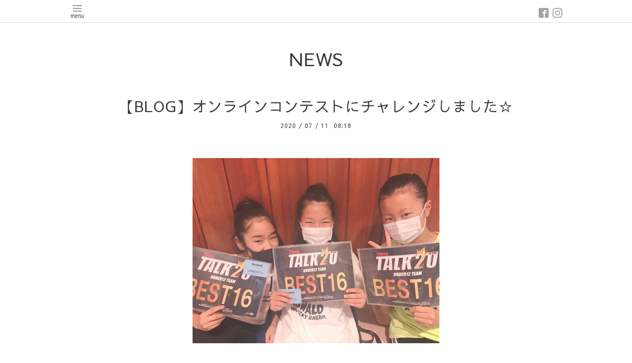

--- FILE ---
content_type: text/html; charset=utf-8
request_url: https://zero-stance.com/info/3398800
body_size: 4850
content:
<!DOCTYPE html>
<html xmlns="http://www.w3.org/1999/xhtml" xml:lang="ja" lang="ja">
<head>
  <!-- Pastel -->
  <meta charset="utf-8">
  <title>【BLOG】オンラインコンテストにチャレンジしました☆ - ZERO-STANCE |鹿児島・指宿 のダンススクール</title>
  <meta name="viewport" content="width=device-width,initial-scale=1.0,minimum-scale=1.0">

  <meta name="description" content="6/28に開催された【TALK2U】オンラインコンテスト✨U12部門にてkasy13位✨ということでBEST16の賞状が届きました！デザインが可愛すぎる（≧&amp;nabla;≦）目標にはまだまだ...">
  <meta name="keywords" content="ダンス,鹿児島,指宿">

  <meta property="og:title" content="【BLOG】オンラインコンテストにチャレンジしました☆">
  <meta property="og:image" content="https://cdn.goope.jp/2422/200715231825-5f0f10315e0d9.jpg">
  <meta property="og:site_name" content="ZERO-STANCE |鹿児島・指宿 のダンススクール">
  
  <link rel="alternate" type="application/rss+xml" title="ZERO-STANCE |鹿児島・指宿 のダンススクール / RSS" href="/feed.rss">
  <link rel='stylesheet' href='https://fonts.googleapis.com/css?family=Quicksand:400,700 | PT+Sans+Caption:400,700'>
  <link rel="stylesheet" href="/style.css?439852-1695173106">
  <link rel="stylesheet" href="/css/font-awesome/css/font-awesome.min.css">
  <link rel="stylesheet" href="/assets/slick/slick.css">

  <script src="/assets/jquery/jquery-1.9.1.min.js"></script>
  <script src="/assets/clipsquareimage/jquery.clipsquareimage.js"></script>
</head>

<body id="info">

  <div id="container">

    <!-- #header -->
    <div id="header" class="cd-header">
      <div class="inner">

      <div class="element shop_tel" data-shoptel="0993-26-3307">
        <div>
          <i class="fa fa-phone-square"></i>&nbsp;0993-26-3307
        </div>
      </div>

      <div class="header_social_wrap">
         
        
        <a href="https://www.facebook.com/430806540337757" target="_blank">
          <span class="icon-facebook"></span>
        </a>
        

        
        <a href="https://www.instagram.com/zerostance_dance/" target="_blank">
          <span class="icon-instagram"></span>
        </a>
        
      </div>

      <div class="element navi pc">
        <ul class="navi_list">

          
          <li class="footer_navi_top">
            <a href="/" >TOP</a>
          </li>
          
          <li class="footer_navi_info active">
            <a href="/info" >NEWS</a>
          </li>
          
          <li class="footer_navi_free free_91954">
            <a href="/free/about" >スタジオのご紹介</a>
          </li>
          
          <li class="footer_navi_free free_131246">
            <a href="/free/ibusuki" >指宿校</a>
          </li>
          
          <li class="footer_navi_free free_131248">
            <a href="/free/higashitaniyama" >東谷山校</a>
          </li>
          
          <li class="footer_navi_free free_131247">
            <a href="/free/etc" >その他分校</a>
          </li>
          
          <li class="footer_navi_free free_408149">
            <a href="/free/schedule" >スケジュール</a>
          </li>
          
          <li class="footer_navi_free free_6840">
            <a href="/free/lesson" >レッスン内容</a>
          </li>
          
          <li class="footer_navi_staff">
            <a href="/staff" >インストラクター紹介</a>
          </li>
          
          <li class="footer_navi_links links_5740">
            <a href="http://yaesujapan.chesuto.jp/" target="_blank">BLOG</a>
          </li>
          
          <li class="footer_navi_contact">
            <a href="/contact" >お問い合わせ</a>
          </li>
          
          <li class="footer_navi_free free_3614">
            <a href="/free/privacypolicy" >PRIVACY POLICY</a>
          </li>
          
          <li class="footer_navi_free free_92008">
            <a href="/free/movie" >ムービー</a>
          </li>
          

        </ul>
      </div>
      <!-- /#navi -->

      <div id="button_navi">
        <div class="navi_trigger cd-primary-nav-trigger">
          <img class="menu_btn" src="/img/theme_pastel/menu_btn.png">
          <img class="menu_close_btn" src="/img/theme_pastel/menu_close_btn.png">
        </div>
      </div>

      </div>
      <!-- /.inner -->

      <div class="navi mobile"></div>

    </div>
    <!-- /#header -->


    <div id="content">

<!-- CONTENT ----------------------------------------------------------------------- -->

  <h1 class="element logo">
    <a href="https://zero-stance.com"><img src='//cdn.goope.jp/2422/170104202121a4a3.jpg' alt='ZERO-STANCE |鹿児島・指宿 のダンススクール' /></a>
  </h1>

  
  <h2 class="page_title">
    NEWS
  </h2>
  


  
    
  
    <ul class="sub_navi">
<li><a href='/info/2025-12'>2025-12（1）</a></li>
<li><a href='/info/2025-11'>2025-11（1）</a></li>
<li><a href='/info/2025-10'>2025-10（1）</a></li>
<li><a href='/info/2025-09'>2025-09（1）</a></li>
<li><a href='/info/2025-08'>2025-08（1）</a></li>
<li><a href='/info/2025-07'>2025-07（1）</a></li>
<li><a href='/info/2025-06'>2025-06（1）</a></li>
<li><a href='/info/2025-05'>2025-05（1）</a></li>
<li><a href='/info/2025-04'>2025-04（1）</a></li>
<li><a href='/info/2025-03'>2025-03（1）</a></li>
<li><a href='/info/2025-02'>2025-02（1）</a></li>
<li><a href='/info/2025-01'>2025-01（1）</a></li>
<li><a href='/info/2024-12'>2024-12（1）</a></li>
<li><a href='/info/2024-11'>2024-11（1）</a></li>
<li><a href='/info/2024-10'>2024-10（1）</a></li>
<li><a href='/info/2024-09'>2024-09（1）</a></li>
<li><a href='/info/2024-08'>2024-08（1）</a></li>
<li><a href='/info/2024-07'>2024-07（1）</a></li>
<li><a href='/info/2024-06'>2024-06（1）</a></li>
<li><a href='/info/2024-05'>2024-05（1）</a></li>
<li><a href='/info/2024-04'>2024-04（1）</a></li>
<li><a href='/info/2024-03'>2024-03（1）</a></li>
<li><a href='/info/2024-02'>2024-02（4）</a></li>
<li><a href='/info/2024-01'>2024-01（1）</a></li>
<li><a href='/info/2023-12'>2023-12（3）</a></li>
<li><a href='/info/2023-11'>2023-11（2）</a></li>
<li><a href='/info/2023-10'>2023-10（2）</a></li>
<li><a href='/info/2023-09'>2023-09（2）</a></li>
<li><a href='/info/2023-08'>2023-08（4）</a></li>
<li><a href='/info/2023-07'>2023-07（3）</a></li>
<li><a href='/info/2023-06'>2023-06（1）</a></li>
<li><a href='/info/2023-05'>2023-05（4）</a></li>
<li><a href='/info/2023-04'>2023-04（1）</a></li>
<li><a href='/info/2023-03'>2023-03（2）</a></li>
<li><a href='/info/2023-02'>2023-02（1）</a></li>
<li><a href='/info/2023-01'>2023-01（1）</a></li>
<li><a href='/info/2022-12'>2022-12（1）</a></li>
<li><a href='/info/2022-11'>2022-11（5）</a></li>
<li><a href='/info/2022-10'>2022-10（3）</a></li>
<li><a href='/info/2022-09'>2022-09（5）</a></li>
<li><a href='/info/2022-08'>2022-08（6）</a></li>
<li><a href='/info/2022-07'>2022-07（3）</a></li>
<li><a href='/info/2022-06'>2022-06（1）</a></li>
<li><a href='/info/2022-05'>2022-05（2）</a></li>
<li><a href='/info/2022-04'>2022-04（2）</a></li>
<li><a href='/info/2022-03'>2022-03（2）</a></li>
<li><a href='/info/2022-02'>2022-02（1）</a></li>
<li><a href='/info/2022-01'>2022-01（3）</a></li>
<li><a href='/info/2021-12'>2021-12（3）</a></li>
<li><a href='/info/2021-11'>2021-11（3）</a></li>
<li><a href='/info/2021-10'>2021-10（3）</a></li>
<li><a href='/info/2021-09'>2021-09（1）</a></li>
<li><a href='/info/2021-08'>2021-08（3）</a></li>
<li><a href='/info/2021-05'>2021-05（6）</a></li>
<li><a href='/info/2021-04'>2021-04（2）</a></li>
<li><a href='/info/2021-03'>2021-03（5）</a></li>
<li><a href='/info/2021-01'>2021-01（1）</a></li>
<li><a href='/info/2020-12'>2020-12（3）</a></li>
<li><a href='/info/2020-11'>2020-11（1）</a></li>
<li><a href='/info/2020-10'>2020-10（1）</a></li>
<li><a href='/info/2020-09'>2020-09（2）</a></li>
<li><a href='/info/2020-08'>2020-08（1）</a></li>
<li><a href='/info/2020-07'>2020-07（7）</a></li>
<li><a href='/info/2020-05'>2020-05（3）</a></li>
<li><a href='/info/2020-04'>2020-04（2）</a></li>
<li><a href='/info/2020-02'>2020-02（4）</a></li>
<li><a href='/info/2020-01'>2020-01（1）</a></li>
<li><a href='/info/2019-12'>2019-12（6）</a></li>
<li><a href='/info/2019-11'>2019-11（2）</a></li>
<li><a href='/info/2019-10'>2019-10（4）</a></li>
<li><a href='/info/2019-09'>2019-09（2）</a></li>
<li><a href='/info/2019-08'>2019-08（5）</a></li>
<li><a href='/info/2019-07'>2019-07（6）</a></li>
<li><a href='/info/2019-06'>2019-06（3）</a></li>
<li><a href='/info/2019-05'>2019-05（2）</a></li>
<li><a href='/info/2019-04'>2019-04（4）</a></li>
<li><a href='/info/2019-03'>2019-03（2）</a></li>
<li><a href='/info/2019-02'>2019-02（1）</a></li>
<li><a href='/info/2019-01'>2019-01（4）</a></li>
<li><a href='/info/2018-12'>2018-12（4）</a></li>
<li><a href='/info/2018-11'>2018-11（3）</a></li>
<li><a href='/info/2018-10'>2018-10（3）</a></li>
<li><a href='/info/2018-09'>2018-09（5）</a></li>
<li><a href='/info/2018-08'>2018-08（6）</a></li>
<li><a href='/info/2018-07'>2018-07（6）</a></li>
<li><a href='/info/2018-06'>2018-06（1）</a></li>
<li><a href='/info/2018-05'>2018-05（7）</a></li>
<li><a href='/info/2018-04'>2018-04（8）</a></li>
<li><a href='/info/2018-03'>2018-03（5）</a></li>
<li><a href='/info/2018-02'>2018-02（2）</a></li>
<li><a href='/info/2018-01'>2018-01（2）</a></li>
<li><a href='/info/2017-12'>2017-12（3）</a></li>
<li><a href='/info/2017-11'>2017-11（8）</a></li>
<li><a href='/info/2017-10'>2017-10（9）</a></li>
<li><a href='/info/2017-09'>2017-09（2）</a></li>
<li><a href='/info/2017-08'>2017-08（4）</a></li>
<li><a href='/info/2017-07'>2017-07（10）</a></li>
<li><a href='/info/2017-06'>2017-06（4）</a></li>
<li><a href='/info/2017-05'>2017-05（3）</a></li>
<li><a href='/info/2017-04'>2017-04（12）</a></li>
<li><a href='/info/2017-03'>2017-03（3）</a></li>
<li><a href='/info/2017-02'>2017-02（4）</a></li>
<li><a href='/info/2017-01'>2017-01（5）</a></li>
<li><a href='/info/2016-12'>2016-12（7）</a></li>
<li><a href='/info/2016-11'>2016-11（7）</a></li>
<li><a href='/info/2016-10'>2016-10（2）</a></li>
<li><a href='/info/2016-09'>2016-09（3）</a></li>
<li><a href='/info/2016-08'>2016-08（7）</a></li>
<li><a href='/info/2016-07'>2016-07（7）</a></li>
<li><a href='/info/2016-06'>2016-06（5）</a></li>
<li><a href='/info/2016-05'>2016-05（3）</a></li>
<li><a href='/info/2016-04'>2016-04（3）</a></li>
<li><a href='/info/2016-03'>2016-03（2）</a></li>
<li><a href='/info/2016-02'>2016-02（7）</a></li>
<li><a href='/info/2016-01'>2016-01（6）</a></li>
<li><a href='/info/2015-12'>2015-12（4）</a></li>
<li><a href='/info/2015-11'>2015-11（2）</a></li>
<li><a href='/info/2015-10'>2015-10（11）</a></li>
<li><a href='/info/2015-09'>2015-09（9）</a></li>
<li><a href='/info/2015-08'>2015-08（1）</a></li>
<li><a href='/info/2015-07'>2015-07（2）</a></li>
<li><a href='/info/2015-05'>2015-05（2）</a></li>
<li><a href='/info/2015-04'>2015-04（4）</a></li>
<li><a href='/info/2015-03'>2015-03（3）</a></li>
<li><a href='/info/2015-02'>2015-02（2）</a></li>
<li><a href='/info/2015-01'>2015-01（4）</a></li>
<li><a href='/info/2014-12'>2014-12（2）</a></li>
<li><a href='/info/2014-11'>2014-11（5）</a></li>
<li><a href='/info/2014-10'>2014-10（3）</a></li>
<li><a href='/info/2014-09'>2014-09（2）</a></li>
<li><a href='/info/2014-08'>2014-08（5）</a></li>
<li><a href='/info/2014-07'>2014-07（3）</a></li>
<li><a href='/info/2014-06'>2014-06（2）</a></li>
<li><a href='/info/2014-05'>2014-05（2）</a></li>
<li><a href='/info/2014-04'>2014-04（2）</a></li>
<li><a href='/info/2014-03'>2014-03（5）</a></li>
<li><a href='/info/2014-02'>2014-02（2）</a></li>
<li><a href='/info/2014-01'>2014-01（5）</a></li>
<li><a href='/info/2013-12'>2013-12（5）</a></li>
<li><a href='/info/2013-11'>2013-11（4）</a></li>
<li><a href='/info/2013-10'>2013-10（2）</a></li>
<li><a href='/info/2013-06'>2013-06（1）</a></li>
<li><a href='/info/2013-05'>2013-05（3）</a></li>
<li><a href='/info/2013-04'>2013-04（1）</a></li>
<li><a href='/info/2013-03'>2013-03（3）</a></li>
<li><a href='/info/2013-02'>2013-02（1）</a></li>
<li><a href='/info/2012-10'>2012-10（1）</a></li>
<li><a href='/info/2012-05'>2012-05（2）</a></li>
<li><a href='/info/2012-04'>2012-04（3）</a></li>
<li><a href='/info/2012-03'>2012-03（4）</a></li>
<li><a href='/info/2012-02'>2012-02（1）</a></li>
<li><a href='/info/2012-01'>2012-01（6）</a></li>
<li><a href='/info/2011-12'>2011-12（3）</a></li>
<li><a href='/info/2011-11'>2011-11（5）</a></li>
<li><a href='/info/2011-10'>2011-10（2）</a></li>
<li><a href='/info/2011-09'>2011-09（6）</a></li>
<li><a href='/info/2011-08'>2011-08（2）</a></li>
<li><a href='/info/2011-07'>2011-07（5）</a></li>
<li><a href='/info/2011-05'>2011-05（2）</a></li>
<li><a href='/info/2011-04'>2011-04（1）</a></li>
<li><a href='/info/2011-03'>2011-03（4）</a></li>
<li><a href='/info/2011-01'>2011-01（2）</a></li>
<li><a href='/info/2010-12'>2010-12（1）</a></li>
<li><a href='/info/2010-10'>2010-10（2）</a></li>
<li><a href='/info/2010-05'>2010-05（2）</a></li>
<li><a href='/info/0000-00'>0000-00（2）</a></li>
</ul>

  
    
  
    
  
    
  
    
  
    
  
    
  
    
  
    
  
    
  
    
  
    
  




<!----------------------------------------------
ページ：トップ
---------------------------------------------->
<script>
  var slideshowInt = '';
  slideshowInt = (slideshowInt === '') ? 4000 : parseInt(slideshowInt);

  var slideshow = {
      interval: slideshowInt
  }
</script>

<script src="/js/theme_pastel/top.js?20151028"></script>

<div id="wrap_slider">
  
</div>

<div class="section welcomemessage">
  <div class="inner">

    <div class="element site_description">
      <span></span>
    </div>

    <div class="message textfield">
      
    </div>

  </div>
</div>

<div class="section information">
  <div class="inner">
    <div class="list">
      
    </div>
  </div>
</div>





<!----------------------------------------------
ページ：インフォメーション
---------------------------------------------->
<div class="inner">

  <!-- .autopagerize_page_element -->
  <div class="autopagerize_page_element">

    
    <!-- .article -->
    <div class="article">

      <div class="body">

        <h3 class="article_title">
          <a href="/info/3398800">【BLOG】オンラインコンテストにチャレンジしました☆</a>
        </h3>

        <div class="date">
          2020<span> / </span>07<span> / </span>11&nbsp;&nbsp;08:18
        </div>

        <div class="photo">
          <img src='//cdn.goope.jp/2422/200715231825-5f0f10315e0d9.jpg' alt='【BLOG】オンラインコンテストにチャレンジしました☆'/>
        </div>

        <div class="textfield">
          <p style="text-align: center;"><span style="font-family: verdana, helvetica, osaka, 'ＭＳ Ｐゴシック', ans-serif; font-size: 10pt;">6/28に開催された【TALK2U】オンラインコンテスト✨</span><br style="font-family: verdana, helvetica, osaka, 'ＭＳ Ｐゴシック', ans-serif; font-size: 12px;" /><br style="font-family: verdana, helvetica, osaka, 'ＭＳ Ｐゴシック', ans-serif; font-size: 12px;" /><span style="font-family: verdana, helvetica, osaka, 'ＭＳ Ｐゴシック', ans-serif; font-size: 10pt;">U12部門にてkasy13位✨ということでBEST16の賞状が届きました！</span><br style="font-family: verdana, helvetica, osaka, 'ＭＳ Ｐゴシック', ans-serif; font-size: 12px;" /><span style="font-family: verdana, helvetica, osaka, 'ＭＳ Ｐゴシック', ans-serif; font-size: 10pt;">デザインが可愛すぎる（≧&nabla;≦）</span><br style="font-family: verdana, helvetica, osaka, 'ＭＳ Ｐゴシック', ans-serif; font-size: 12px;" /><br style="font-family: verdana, helvetica, osaka, 'ＭＳ Ｐゴシック', ans-serif; font-size: 12px;" /><span style="font-family: verdana, helvetica, osaka, 'ＭＳ Ｐゴシック', ans-serif; font-size: 10pt;">目標にはまだまだだけど、初めて全国のコンテストにチャレンジ出来て、<br />とても良い経験になりました✨</span><br style="font-family: verdana, helvetica, osaka, 'ＭＳ Ｐゴシック', ans-serif; font-size: 12px;" /><br style="font-family: verdana, helvetica, osaka, 'ＭＳ Ｐゴシック', ans-serif; font-size: 12px;" /><span style="font-family: verdana, helvetica, osaka, 'ＭＳ Ｐゴシック', ans-serif; font-size: 10pt;">鹿児島にいながら遠方のコンテストに参加できるのもオンラインならでは^ ^</span><br style="font-family: verdana, helvetica, osaka, 'ＭＳ Ｐゴシック', ans-serif; font-size: 12px;" /><br style="font-family: verdana, helvetica, osaka, 'ＭＳ Ｐゴシック', ans-serif; font-size: 12px;" /><span style="font-family: verdana, helvetica, osaka, 'ＭＳ Ｐゴシック', ans-serif; font-size: 10pt;">レッスンが休講中でなかなか練習も思うようにいかないけれど&hellip;<br />これからもたくさんチャレンジしていきましょう‼️</span><br style="font-family: verdana, helvetica, osaka, 'ＭＳ Ｐゴシック', ans-serif; font-size: 12px;" /><br style="font-family: verdana, helvetica, osaka, 'ＭＳ Ｐゴシック', ans-serif; font-size: 12px;" /><span style="font-family: verdana, helvetica, osaka, 'ＭＳ Ｐゴシック', ans-serif; font-size: 10pt;">ジャッジの皆様、コンテスト主催の皆様ありがとうございました✨</span><br style="font-family: verdana, helvetica, osaka, 'ＭＳ Ｐゴシック', ans-serif; font-size: 12px;" /><br style="font-family: verdana, helvetica, osaka, 'ＭＳ Ｐゴシック', ans-serif; font-size: 12px;" /><strong><span style="font-family: verdana, helvetica, osaka, 'ＭＳ Ｐゴシック', ans-serif; font-size: 10pt;"><a href="https://www.instagram.com/soulm8_dance/">@soulm8_dance</a> </span></strong><br style="font-family: verdana, helvetica, osaka, 'ＭＳ Ｐゴシック', ans-serif; font-size: 12px;" /><br style="font-family: verdana, helvetica, osaka, 'ＭＳ Ｐゴシック', ans-serif; font-size: 12px;" /><span style="font-family: verdana, helvetica, osaka, 'ＭＳ Ｐゴシック', ans-serif; font-size: 10pt;">#ぜろすたぐらむ&nbsp;</span><br style="font-family: verdana, helvetica, osaka, 'ＭＳ Ｐゴシック', ans-serif; font-size: 12px;" /><span style="font-family: verdana, helvetica, osaka, 'ＭＳ Ｐゴシック', ans-serif; font-size: 10pt;">#オンライン&nbsp;</span><br style="font-family: verdana, helvetica, osaka, 'ＭＳ Ｐゴシック', ans-serif; font-size: 12px;" /><span style="font-family: verdana, helvetica, osaka, 'ＭＳ Ｐゴシック', ans-serif; font-size: 10pt;">#ダンスコンテスト</span><br style="font-family: verdana, helvetica, osaka, 'ＭＳ Ｐゴシック', ans-serif; font-size: 12px;" /><span style="font-family: verdana, helvetica, osaka, 'ＭＳ Ｐゴシック', ans-serif; font-size: 10pt;">#best16&nbsp;</span><br style="font-family: verdana, helvetica, osaka, 'ＭＳ Ｐゴシック', ans-serif; font-size: 12px;" /><span style="font-family: verdana, helvetica, osaka, 'ＭＳ Ｐゴシック', ans-serif; font-size: 10pt;">#zerostance&nbsp;</span><br style="font-family: verdana, helvetica, osaka, 'ＭＳ Ｐゴシック', ans-serif; font-size: 12px;" /><span style="font-family: verdana, helvetica, osaka, 'ＭＳ Ｐゴシック', ans-serif; font-size: 10pt;">#メンバー募集中&nbsp;</span><br style="font-family: verdana, helvetica, osaka, 'ＭＳ Ｐゴシック', ans-serif; font-size: 12px;" /><span style="font-family: verdana, helvetica, osaka, 'ＭＳ Ｐゴシック', ans-serif; font-size: 10pt;">#初心者大歓迎&nbsp;</span><br style="font-family: verdana, helvetica, osaka, 'ＭＳ Ｐゴシック', ans-serif; font-size: 12px;" /><span style="font-family: verdana, helvetica, osaka, 'ＭＳ Ｐゴシック', ans-serif; font-size: 10pt;">#hiphop #jazz #locking #popping #girlshiphop #waacking #housedance&nbsp;</span><br style="font-family: verdana, helvetica, osaka, 'ＭＳ Ｐゴシック', ans-serif; font-size: 12px;" /><span style="font-family: verdana, helvetica, osaka, 'ＭＳ Ｐゴシック', ans-serif; font-size: 10pt;">#キッズダンス#ダンススタジオ#指宿#頴娃 #喜入 #知覧#谷山#指宿ダンス#谷山ダンス<br />#大人ダンス#ならいごと#ダンスレッスン #小学生ダンス #幼児ダンス &nbsp;&nbsp;</span></p>
        </div>
      </div>

    </div>
    <!-- /.article -->
    

  </div>
  <!-- /.autopagerize_page_element -->

</div>
<!-- /.inner -->



























<!-- CONTENT ----------------------------------------------------------------------- -->

    

    <div class="gadgets">
      <div class="inner">
      </div>
    </div>

    <ul class="info_footer_sub_navi">
      
      <li>
        
      </li>
      
      <li>
        <ul class="sub_navi">
<li><a href='/info/2025-12'>2025-12（1）</a></li>
<li><a href='/info/2025-11'>2025-11（1）</a></li>
<li><a href='/info/2025-10'>2025-10（1）</a></li>
<li><a href='/info/2025-09'>2025-09（1）</a></li>
<li><a href='/info/2025-08'>2025-08（1）</a></li>
<li><a href='/info/2025-07'>2025-07（1）</a></li>
<li><a href='/info/2025-06'>2025-06（1）</a></li>
<li><a href='/info/2025-05'>2025-05（1）</a></li>
<li><a href='/info/2025-04'>2025-04（1）</a></li>
<li><a href='/info/2025-03'>2025-03（1）</a></li>
<li><a href='/info/2025-02'>2025-02（1）</a></li>
<li><a href='/info/2025-01'>2025-01（1）</a></li>
<li><a href='/info/2024-12'>2024-12（1）</a></li>
<li><a href='/info/2024-11'>2024-11（1）</a></li>
<li><a href='/info/2024-10'>2024-10（1）</a></li>
<li><a href='/info/2024-09'>2024-09（1）</a></li>
<li><a href='/info/2024-08'>2024-08（1）</a></li>
<li><a href='/info/2024-07'>2024-07（1）</a></li>
<li><a href='/info/2024-06'>2024-06（1）</a></li>
<li><a href='/info/2024-05'>2024-05（1）</a></li>
<li><a href='/info/2024-04'>2024-04（1）</a></li>
<li><a href='/info/2024-03'>2024-03（1）</a></li>
<li><a href='/info/2024-02'>2024-02（4）</a></li>
<li><a href='/info/2024-01'>2024-01（1）</a></li>
<li><a href='/info/2023-12'>2023-12（3）</a></li>
<li><a href='/info/2023-11'>2023-11（2）</a></li>
<li><a href='/info/2023-10'>2023-10（2）</a></li>
<li><a href='/info/2023-09'>2023-09（2）</a></li>
<li><a href='/info/2023-08'>2023-08（4）</a></li>
<li><a href='/info/2023-07'>2023-07（3）</a></li>
<li><a href='/info/2023-06'>2023-06（1）</a></li>
<li><a href='/info/2023-05'>2023-05（4）</a></li>
<li><a href='/info/2023-04'>2023-04（1）</a></li>
<li><a href='/info/2023-03'>2023-03（2）</a></li>
<li><a href='/info/2023-02'>2023-02（1）</a></li>
<li><a href='/info/2023-01'>2023-01（1）</a></li>
<li><a href='/info/2022-12'>2022-12（1）</a></li>
<li><a href='/info/2022-11'>2022-11（5）</a></li>
<li><a href='/info/2022-10'>2022-10（3）</a></li>
<li><a href='/info/2022-09'>2022-09（5）</a></li>
<li><a href='/info/2022-08'>2022-08（6）</a></li>
<li><a href='/info/2022-07'>2022-07（3）</a></li>
<li><a href='/info/2022-06'>2022-06（1）</a></li>
<li><a href='/info/2022-05'>2022-05（2）</a></li>
<li><a href='/info/2022-04'>2022-04（2）</a></li>
<li><a href='/info/2022-03'>2022-03（2）</a></li>
<li><a href='/info/2022-02'>2022-02（1）</a></li>
<li><a href='/info/2022-01'>2022-01（3）</a></li>
<li><a href='/info/2021-12'>2021-12（3）</a></li>
<li><a href='/info/2021-11'>2021-11（3）</a></li>
<li><a href='/info/2021-10'>2021-10（3）</a></li>
<li><a href='/info/2021-09'>2021-09（1）</a></li>
<li><a href='/info/2021-08'>2021-08（3）</a></li>
<li><a href='/info/2021-05'>2021-05（6）</a></li>
<li><a href='/info/2021-04'>2021-04（2）</a></li>
<li><a href='/info/2021-03'>2021-03（5）</a></li>
<li><a href='/info/2021-01'>2021-01（1）</a></li>
<li><a href='/info/2020-12'>2020-12（3）</a></li>
<li><a href='/info/2020-11'>2020-11（1）</a></li>
<li><a href='/info/2020-10'>2020-10（1）</a></li>
<li><a href='/info/2020-09'>2020-09（2）</a></li>
<li><a href='/info/2020-08'>2020-08（1）</a></li>
<li><a href='/info/2020-07'>2020-07（7）</a></li>
<li><a href='/info/2020-05'>2020-05（3）</a></li>
<li><a href='/info/2020-04'>2020-04（2）</a></li>
<li><a href='/info/2020-02'>2020-02（4）</a></li>
<li><a href='/info/2020-01'>2020-01（1）</a></li>
<li><a href='/info/2019-12'>2019-12（6）</a></li>
<li><a href='/info/2019-11'>2019-11（2）</a></li>
<li><a href='/info/2019-10'>2019-10（4）</a></li>
<li><a href='/info/2019-09'>2019-09（2）</a></li>
<li><a href='/info/2019-08'>2019-08（5）</a></li>
<li><a href='/info/2019-07'>2019-07（6）</a></li>
<li><a href='/info/2019-06'>2019-06（3）</a></li>
<li><a href='/info/2019-05'>2019-05（2）</a></li>
<li><a href='/info/2019-04'>2019-04（4）</a></li>
<li><a href='/info/2019-03'>2019-03（2）</a></li>
<li><a href='/info/2019-02'>2019-02（1）</a></li>
<li><a href='/info/2019-01'>2019-01（4）</a></li>
<li><a href='/info/2018-12'>2018-12（4）</a></li>
<li><a href='/info/2018-11'>2018-11（3）</a></li>
<li><a href='/info/2018-10'>2018-10（3）</a></li>
<li><a href='/info/2018-09'>2018-09（5）</a></li>
<li><a href='/info/2018-08'>2018-08（6）</a></li>
<li><a href='/info/2018-07'>2018-07（6）</a></li>
<li><a href='/info/2018-06'>2018-06（1）</a></li>
<li><a href='/info/2018-05'>2018-05（7）</a></li>
<li><a href='/info/2018-04'>2018-04（8）</a></li>
<li><a href='/info/2018-03'>2018-03（5）</a></li>
<li><a href='/info/2018-02'>2018-02（2）</a></li>
<li><a href='/info/2018-01'>2018-01（2）</a></li>
<li><a href='/info/2017-12'>2017-12（3）</a></li>
<li><a href='/info/2017-11'>2017-11（8）</a></li>
<li><a href='/info/2017-10'>2017-10（9）</a></li>
<li><a href='/info/2017-09'>2017-09（2）</a></li>
<li><a href='/info/2017-08'>2017-08（4）</a></li>
<li><a href='/info/2017-07'>2017-07（10）</a></li>
<li><a href='/info/2017-06'>2017-06（4）</a></li>
<li><a href='/info/2017-05'>2017-05（3）</a></li>
<li><a href='/info/2017-04'>2017-04（12）</a></li>
<li><a href='/info/2017-03'>2017-03（3）</a></li>
<li><a href='/info/2017-02'>2017-02（4）</a></li>
<li><a href='/info/2017-01'>2017-01（5）</a></li>
<li><a href='/info/2016-12'>2016-12（7）</a></li>
<li><a href='/info/2016-11'>2016-11（7）</a></li>
<li><a href='/info/2016-10'>2016-10（2）</a></li>
<li><a href='/info/2016-09'>2016-09（3）</a></li>
<li><a href='/info/2016-08'>2016-08（7）</a></li>
<li><a href='/info/2016-07'>2016-07（7）</a></li>
<li><a href='/info/2016-06'>2016-06（5）</a></li>
<li><a href='/info/2016-05'>2016-05（3）</a></li>
<li><a href='/info/2016-04'>2016-04（3）</a></li>
<li><a href='/info/2016-03'>2016-03（2）</a></li>
<li><a href='/info/2016-02'>2016-02（7）</a></li>
<li><a href='/info/2016-01'>2016-01（6）</a></li>
<li><a href='/info/2015-12'>2015-12（4）</a></li>
<li><a href='/info/2015-11'>2015-11（2）</a></li>
<li><a href='/info/2015-10'>2015-10（11）</a></li>
<li><a href='/info/2015-09'>2015-09（9）</a></li>
<li><a href='/info/2015-08'>2015-08（1）</a></li>
<li><a href='/info/2015-07'>2015-07（2）</a></li>
<li><a href='/info/2015-05'>2015-05（2）</a></li>
<li><a href='/info/2015-04'>2015-04（4）</a></li>
<li><a href='/info/2015-03'>2015-03（3）</a></li>
<li><a href='/info/2015-02'>2015-02（2）</a></li>
<li><a href='/info/2015-01'>2015-01（4）</a></li>
<li><a href='/info/2014-12'>2014-12（2）</a></li>
<li><a href='/info/2014-11'>2014-11（5）</a></li>
<li><a href='/info/2014-10'>2014-10（3）</a></li>
<li><a href='/info/2014-09'>2014-09（2）</a></li>
<li><a href='/info/2014-08'>2014-08（5）</a></li>
<li><a href='/info/2014-07'>2014-07（3）</a></li>
<li><a href='/info/2014-06'>2014-06（2）</a></li>
<li><a href='/info/2014-05'>2014-05（2）</a></li>
<li><a href='/info/2014-04'>2014-04（2）</a></li>
<li><a href='/info/2014-03'>2014-03（5）</a></li>
<li><a href='/info/2014-02'>2014-02（2）</a></li>
<li><a href='/info/2014-01'>2014-01（5）</a></li>
<li><a href='/info/2013-12'>2013-12（5）</a></li>
<li><a href='/info/2013-11'>2013-11（4）</a></li>
<li><a href='/info/2013-10'>2013-10（2）</a></li>
<li><a href='/info/2013-06'>2013-06（1）</a></li>
<li><a href='/info/2013-05'>2013-05（3）</a></li>
<li><a href='/info/2013-04'>2013-04（1）</a></li>
<li><a href='/info/2013-03'>2013-03（3）</a></li>
<li><a href='/info/2013-02'>2013-02（1）</a></li>
<li><a href='/info/2012-10'>2012-10（1）</a></li>
<li><a href='/info/2012-05'>2012-05（2）</a></li>
<li><a href='/info/2012-04'>2012-04（3）</a></li>
<li><a href='/info/2012-03'>2012-03（4）</a></li>
<li><a href='/info/2012-02'>2012-02（1）</a></li>
<li><a href='/info/2012-01'>2012-01（6）</a></li>
<li><a href='/info/2011-12'>2011-12（3）</a></li>
<li><a href='/info/2011-11'>2011-11（5）</a></li>
<li><a href='/info/2011-10'>2011-10（2）</a></li>
<li><a href='/info/2011-09'>2011-09（6）</a></li>
<li><a href='/info/2011-08'>2011-08（2）</a></li>
<li><a href='/info/2011-07'>2011-07（5）</a></li>
<li><a href='/info/2011-05'>2011-05（2）</a></li>
<li><a href='/info/2011-04'>2011-04（1）</a></li>
<li><a href='/info/2011-03'>2011-03（4）</a></li>
<li><a href='/info/2011-01'>2011-01（2）</a></li>
<li><a href='/info/2010-12'>2010-12（1）</a></li>
<li><a href='/info/2010-10'>2010-10（2）</a></li>
<li><a href='/info/2010-05'>2010-05（2）</a></li>
<li><a href='/info/0000-00'>0000-00（2）</a></li>
</ul>

      </li>
      
      <li>
        
      </li>
      
      <li>
        
      </li>
      
      <li>
        
      </li>
      
      <li>
        
      </li>
      
      <li>
        
      </li>
      
      <li>
        
      </li>
      
      <li>
        
      </li>
      
      <li>
        
      </li>
      
      <li>
        
      </li>
      
      <li>
        
      </li>
      
      <li>
        
      </li>
      
    </ul>

    <div class="social">
      <div class="inner"><div id="social_widgets">
<div  id="widget_facebook_like" class="social_widget">
<div style="text-align:left;padding-bottom:10px;">
<iframe src="//www.facebook.com/plugins/like.php?href=https%3A%2F%2Fzero-stance.com&amp;width&amp;layout=button_count&amp;action=like&amp;show_faces=false&amp;share=true&amp;height=21&amp;appId=837439917751931" scrolling="no" frameborder="0" style="border:none; overflow:hidden; height:21px;" allowTransparency="true"></iframe>
</div>
</div>
<div id="widget_line_share" class="social_widget">
<div class="line-it-button" data-lang="ja" data-type="share-a" data-ver="3" data-url="https://zero-stance.com" data-color="default" data-size="small" style="display: none;"></div>
<script src="https://www.line-website.com/social-plugins/js/thirdparty/loader.min.js" async="async" defer="defer"></script>
</div>
<div id="widget_facebook_follow" class="social_widget social_widget_facebook_likebox">
<div style="text-align:left;padding-bottom:10px;">
  <iframe src="https://www.facebook.com/plugins/page.php?href=https%3A%2F%2Fwww.facebook.com%2F430806540337757&tabs&width=340&height=70&small_header=true&adapt_container_width=true&hide_cover=true&show_facepile=false&appId" width="340" height="70" style="border:none;overflow:hidden;width:100%;" scrolling="no" frameborder="0" allowTransparency="true"></iframe>
</div>
</div>

</div>
</div>
    </div>

    </div>
    <!-- /#content -->


    <div id="footer">
      <div class="inner">
        <div class="pastel_copyright">
          &copy;2026 <a href="https://zero-stance.com">DANCE STUDIO ZERO-STANCE</a>. All Rights Reserved.
        </div>
      </div>
    </div>

  </div>
  <!-- /#container -->

  <script src="/assets/colorbox/jquery.colorbox-min.js"></script>
  <script src="/js/tooltip.js"></script>
  <script src="/assets/slick/slick.js"></script>
  <script src="/assets/lineup/jquery-lineup.min.js"></script>
  <script src="/assets/tile/tile.js"></script>
  <script src="/js/theme_pastel/init.js?20170511"></script>
</body>
</html>
